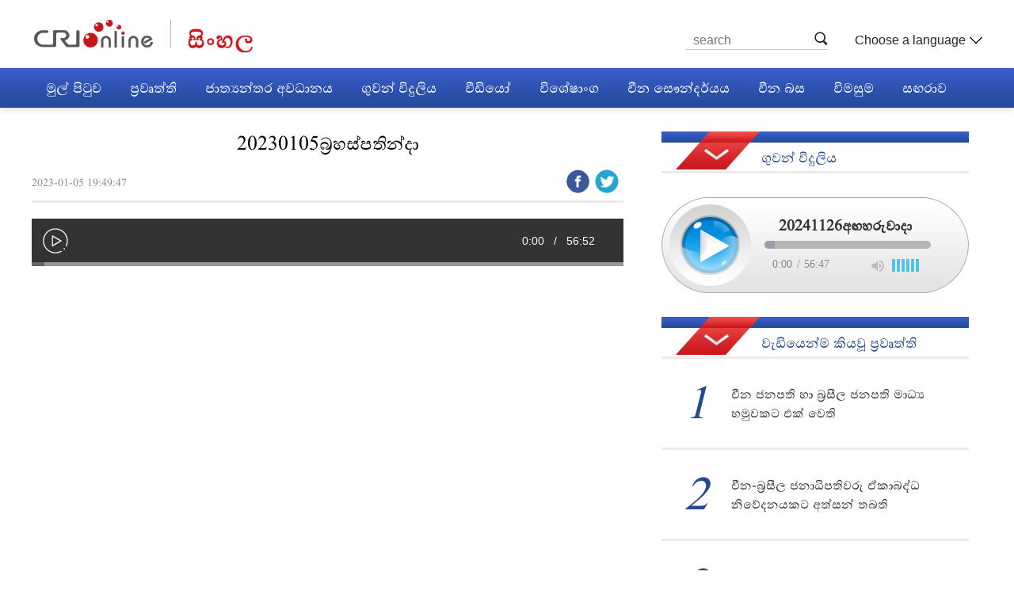

--- FILE ---
content_type: text/css
request_url: https://rcrires.cri.cn/photoAlbum/cri/templet/common/DEPA1643362959557814/public.css
body_size: 3859
content:
@font-face {
  font-family: 'IskoolaPota';
  src: url(//sinhalese.cri.cn/css/font/IskoolaPota.eot); /* IE9 Compat Modes */
  src: url(//sinhalese.cri.cn/css/font/IskoolaPota.eot?#iefix) format('embedded-opentype'), /* IE6-IE8 */
    url(//sinhalese.cri.cn/css/font/IskoolaPota.woff) format('woff'), /* Modern Browsers */
    url(//sinhalese.cri.cn/css/font/IskoolaPota.ttf) format('truetype'), /* Safari, Android, iOS */
    url(//sinhalese.cri.cn/css/font/IskoolaPota.svg) format('svg'); /* Legacy iOS  */
	font-weight: normal;
  font-style: normal;
}
@font-face {
  font-family: 'trebuchet-ms';
  src: url(//sinhalese.cri.cn/css/font/trebuchet-ms.eot); /* IE9 Compat Modes */
  src: url(//sinhalese.cri.cn/css/font/trebuchet-ms.eot?#iefix) format('embedded-opentype'), /* IE6-IE8 */
    url(//sinhalese.cri.cn/css/font/trebuchet-ms.woff) format('woff'), /* Modern Browsers */
    url(//sinhalese.cri.cn/css/font/trebuchet-ms.ttf) format('truetype'), /* Safari, Android, iOS */
    url(//sinhalese.cri.cn/css/font/trebuchet-ms.svg) format('svg'); /* Legacy iOS */  
	font-weight: normal;
  font-style: normal;
}

*{-webkit-text-size-adjust: none;text-size-adjust: none;}  
html, body, ul, li, ol, dl, dd, dt, p, h1, h2, h3, h4, h5, h6, form, fieldset, legend, img,div { margin:0; padding:0; }
html {-ms-text-size-adjust:100%;-webkit-text-size-adjust:100%;}
/* body {color:#000;font-family: Kalimati, Mangal, Arial, sans-serif;} */
body {font:14px/1.8em 'IskoolaPota', arial,sans-serif;  color:#000;}
table { border-collapse:collapse; }
ul,ol{ list-style:none; }
fieldset, img { border:0 none; }
address, caption, cite, code, dfn, th, var,em,strong,i { font-style:normal;}
input {padding:0;margin:0;border:0 none;}
textarea {resize:none;overflow:auto; }
select, input { vertical-align:middle; }
select, input, textarea { font-size:12px; margin:0; }
input::-moz-focus-inner { border:none; padding:0; }
button, input, optgroup, select, textarea {color:inherit;font:inherit;}
input[type="text"], input[type="password"], textarea { outline-style:none; -webkit-appearance:none;/*clearmoren*/ }
a { color:#333; text-decoration:none; outline:none; }
a:hover{ text-decoration:underline;}
a, a:link, a:visited, a:hover, a:active {
    text-decoration: none;
}
.aImg, .aImg img {
    display: block;
    position: relative;
    width: 100%;
    height: 100%;
}
.image img {
    transition: all 1s ease 0s;
    -ms-transition: all 1s ease 0s;
    -moz-transition: all 1s ease 0s;
    -webkit-transition: all 1s ease 0s;
    -o-transition: all 1s ease 0s;
}
.image img:hover {
    transform: rotate(0deg) scale(1.05,1.05);
    -ms-transform: rotate(0deg) scale(1.05,1.05);
    -moz-transform: rotate(0deg) scale(1.05,1.05);
    -webkit-transform: rotate(0deg) scale(1.05,1.05);
    -o-transform: rotate(0deg) scale(1.05,1.05);
}
.clearfix:after{display:block;clear:both;content:"";visibility:hidden;height:0}
.clearfix{zoom:1}
.clear{clear: both;}



.column_wrapper{width:1200px;margin:0 auto;}
.col_w747{width:747px;float:left;}
.col_w736{width:736px;float:left;}
.col_w620{width:620px;float:left;}
.col_w580{width:580px;float:left;}
.col_w560{width:560px;float:right;}
.col_w460{width:460px;float:right;}
.col_w388{width:388px;float:left;margin-right: 17px;}
.col_w388.last{margin-right: 0;}

.header{height: 86px;background-color: #fff;font-family: "Arial";}
.header .logo {width: 280px; margin-top: 25px; display: block; height: 42px; background: url(//p2crires.cri.cn/photoAlbum/cri/templet/common/DEPA1643362959557814/logo_03.png) no-repeat; text-indent: -9999em; float: left; }
.header .logo a{display:block; height: 100%;float:left;	}
.header .logo a.crl_logo{ width: 154px; }
.header .logo a.my_logo{ width:95px; margin-left: 30px;}
.header .header-menu { padding-top: 40px; float: right; }
.header .header-menu .languageSelect {float:left; color: #252525; font-size: 16px; background: #fff none repeat scroll 0 0; cursor: pointer; height: 22px; line-height: 22px; position: relative; text-align: left; width: 165px; margin-left: 30px; }
.header .header-menu .languageSelect label { display: block; width: 165px;background: url(//p2crires.cri.cn/photoAlbum/cri/templet/common/DEPA1643362959557814/icon-1_06.png) no-repeat center right;}
.header .header-menu .languageSelect select { position: absolute; top: 0; left: 0; height: 22px; line-height: 22px; display: block; border: none; width: 165px; opacity: 0; filter: alpha(opacity=0); }
.header .header-menu .nav-btn {float:left; position: relative; width: 180px; height: 22px; border-bottom: 1px solid #cccccc; }
.header .header-menu .nav-btn h2{ width: 17px; height: 18px; background: url(//p2crires.cri.cn/photoAlbum/cri/templet/common/DEPA1643362959557814/icon-3_03.png) no-repeat; float: right; opacity: 1; filter: alpha(opacity=100); cursor: pointer; }
.header .header-menu .nav-btn .nav-btn-eff { width: 160px; height: 20px; line-height: 20px; overflow: hidden; }
.header .header-menu .nav-btn .nav-btn-eff .nav-search-box { width: 160px; }
.header .header-menu .nav-btn label { background: #fff; display: block; padding: 0 10px; }
.header .header-menu .nav-btn input { background: none; border: none; font-size: 16px; color: #999999; }

.tran_1 {
    transition: all 0.3s ease 0s;
    -ms-transition: all 0.3s ease 0s;   
    -moz-transition: all 0.3s ease 0s;
    -webkit-transition: all 0.3s ease 0s;
    -o-transition: all 0.3s ease 0s;
}
#nav{position:relative;z-index: 20;}
.nav{font-size: 20px;color: #ffffff;height: 50px;line-height:50px;background: url(//p2crires.cri.cn/photoAlbum/cri/templet/common/DEPA1643362959557814/bg-1_07.jpg) repeat-x;box-shadow:0 3px 6px 0 rgba(218, 218, 218, 0.8);}
.nav-list,.nav-list ul{position: relative;}
.nav-list li{float:left;padding:0 18px;}
.nav-list li a{display:block;color:#fff;text-decoration:none;
    transition: all 0.3s ease 0s;
    -ms-transition: all 0.3s ease 0s;   
    -moz-transition: all 0.3s ease 0s;
    -webkit-transition: all 0.3s ease 0s;
    -o-transition: all 0.3s ease 0s;}
.nav-list li.nav_a{background-color:#c71a25;color:#fff;}
.nav_a_hover{position: absolute;top:0;background-color:transparent;border-bottom:3px solid #c71a25;color:#fff;height:47px;}


.md_sinhalese.ftc_absolute{position: relative;}
.md_sinhalese .md_hd{height: 50px;font-size: 20px;color: #fff;border-bottom: 3px solid #ebebeb;position: relative;background: url(//p2crires.cri.cn/photoAlbum/cri/templet/common/DEPA1643362959557814/bg-2_04.jpg) repeat-x top left;}
.md_sinhalese.bg_02 .md_hd:before{margin-left: 46px;width: 221px;background: url(//p2crires.cri.cn/photoAlbum/cri/templet/common/DEPA1643362959557814/icon-3-2_03_03.png) no-repeat;}
.md_sinhalese.sin_tit_bg .md_hd{background-color: #ebebeb;}
.md_sinhalese .md_hd:before{content:'';display:inline-block;float: left;width: 126px;height: 48px;background: url(//p2crires.cri.cn/photoAlbum/cri/templet/common/DEPA1643362959557814/icon-3_03_t.png) repeat;}
.md_sinhalese .md_hd .mh_title{float:left;color: #23498f;padding-top: 20px;}
.md_sinhalese.bg_02 .md_hd .mh_title{color: #23498f;display: inline-block;position: relative;top:-8px;left:-220px;z-index: 2;font-size:20px;color: #fff;width: 221px;text-align: center;}
.md_sinhalese.pTB20 .md_bd{padding: 20px 0;}
.md_sinhalese.pT20 .md_bd{padding-top: 20px;}
.md_sinhalese.pc_pT20 .md_bd{padding-top: 20px;}
.md_sinhalese .md_ftc{float: right;font-size: 16px;}
.md_sinhalese .md_ftc a:hover{color: #23498F;}

.md_sinhalese.mobile_hd_block .md_hd{display: none;}
.md_sinhalese.mobile_ftc_block .md_ftc{display: none;}

.md_sinhalese.sub_scenery .md_hd{background:none;border-bottom:none;height: 150px;line-height: 150px;font-size: 48px;text-align: center;color: #294f9f;}
.md_sinhalese.sub_scenery .md_hd:before{display: none;}
.md_sinhalese.sub_scenery .md_hd .mh_title{padding: 0;float: none;}


.m_loadMore{display: none;}

.page-nav {float: left;font-size: 0;line-height: 0;text-align: center;width: 100%;padding: 75px 0 120px;}
.page-nav ul li {display: inline-block;*display: inline;font-size: 12px;line-height: 14px;margin: 0 6px 0px;border-radius:2px;}
.page-nav a {border: 1px solid #3157b1;display: inline-block;padding: 3px 7px;text-decoration: none;color: #3157b1;border-radius: 3px;}
.page-nav a:hover {background: #3157b1 none repeat scroll 0 0;border-color: #3157b1;color: #fff;text-decoration: none;}
.page-nav .current a {background: #3157b1 none repeat scroll 0 0;border-color: #000;color: #fff;font-weight: bold;}
.page-nav .total b {color: #900;letter-spacing: 1px;margin: 0 3px;}
.page-nav .total_Page,.page-nav .jump_Page {display: none;}


.footer {height: 639px;background: url(//p2crires.cri.cn/photoAlbum/cri/templet/common/DEPA1643362959557814/bg-3.jpg) no-repeat top center #2747b1;background-size: cover;}
.footer .title-2 {text-align: center;}
.footer .title-2 a {display: inline-block;font-size: 36px;color: #fff;position: relative;height: 50px;line-height: 50px;}
.footer .title-2 .title-icon-1,.footer .title-2 .title-icon-2 {background: #496cde;width: 137px;height: 2px;position: absolute;top:50%;margin-top: -1px;}
.footer .title-2 .title-icon-1 {left:-167px;}
.footer .title-2 .title-icon-2 {right:-167px;}
.footer-l {width: 600px;float: left;}
.footer-l ul {padding-top: 30px;}
.footer-l li {width: 283px;margin: 0 auto;height: 39px;line-height: 39px;background: url(//p2crires.cri.cn/photoAlbum/cri/templet/common/DEPA1643362959557814/bg-3_24.png) no-repeat;text-align: center;font-size: 16px;margin-bottom: 30px;}
.footer-l li a {color: #fff;}
.footer-r {width: 600px;float: right;}
.footer-r ul {padding-top: 15px;}
.footer-r li {background: url(//p2crires.cri.cn/photoAlbum/cri/templet/common/DEPA1643362959557814/bg-4_24.png) no-repeat top center;height: 355px;}
.footer-copy {padding-top: 30px;}
.footer-copy p {line-height: 22px;color: #fff;text-align: center;font-size: 16px;}

.footer2{height: 290px;padding:50px 0;background:url("//p2crires.cri.cn/photoAlbum/cri/templet/common/DEPA1643362959557814/bg.png") no-repeat top center #2747b1;background-size: cover;}
.footer2 .title{font-size:36px;color:#fff;justify-content: center;align-items: center;text-align: center;}
.footer2 .title span{margin:0 28px;}
.footer2 .title img{display: inline-block;width: 137px;height: 2px; }
.footer2 .links{justify-content: center;align-items: center;margin: 30px 0;text-align: center;}
.footer2 .links div{display: inline-block;color:#fff;font-size: 18px;height: 38px;line-height:38px;text-align: center;}
.footer2 .links .first-link{ display: inline-block;width: 238px;background: url("//p2crires.cri.cn/photoAlbum/cri/templet/common/DEPA1643362959557814/shape01.png");}
.footer2 .tag-link{display: inline-block;width: 200px;background: url("//p2crires.cri.cn/photoAlbum/cri/templet/common/DEPA1643362959557814/shape02.png");}
.footer2 .links .last-link{width: 238px;background: url("//p2crires.cri.cn/photoAlbum/cri/templet/common/DEPA1643362959557814/shape03.png");}
.footer2 .copyright{width: 450px;height: 50px;line-height: 28px;color:#fff;font-size: 16px;margin: 0 auto;margin-top: 40px;}
.footer2 .copyright p{margin: 0;padding: 0;text-align: center;}
.footer2 .links a {color: #fff;}
.footer2 .title a {color: #fff;}

.float-menu {position: fixed;top:155px;left:50%;margin-left: 610px;z-index: 30;}
.float-menu li {width: 39px;height: 39px;margin-bottom: 7px;}
.float-menu li a {position: relative;display: block;width: 100%;height: 100%;cursor: pointer;}
.float-menu .shaer-facebook {background: url(//p2crires.cri.cn/photoAlbum/cri/templet/common/DEPA1643362959557814/logo-facebook.png) no-repeat;}
.float-menu .btn-backtop {background: url(//p2crires.cri.cn/photoAlbum/cri/templet/common/DEPA1643362959557814/back-top_03.png) no-repeat;display: none;}


@media screen and (max-width:1024px) {
	body{font-family: "微软雅黑","Microsoft YaHei","Microsoft YaHei UI",Arial,SimSun,sans-serif;line-height: 1;}
	.column_wrapper{width:100%;margin:0 auto;}
	.col_w747{width:100%;float:left;}
	.col_w736{width:100%;float:left;}
	.col_w620{width:100%;float:left;}
	.col_w580{width:100%;float:left;}
	.col_w560{width:100%;float:left;}
	.col_w460{width:100%;float:left;}
	.col_w388{width:100%;float:left;margin-right: 0;}
	.vspace{display: none;}
	.mobile_none{display: none;}
	
	
	.header{width: 100%;height: 2.176rem;}
	.header .logo{width: 7.57rem;height: 1.13rem;margin-top: .6rem;background-size: 100% 100%;}
	.header .logo a{display:block;height: 1.13rem;}
	.header .logo a.crl_logo{width: 4.8rem;}
	.header .logo a.my_logo{width: 2rem;}
	.header .header-menu{display: none;}

	.nav{width: 16rem;font-size: .6rem;color: #fff;height: 1.34rem;line-height: 1.34rem;background-size: auto 100%;}
	.nav-list{overflow-x: auto;overflow-y: hidden;}
	
	
	.col_w620 .md_sinhalese.sin_tit_bg .md_hd{background-color: #fff;}
	.md_sinhalese .md_hd{height: 1.44rem;font-size: .7rem;}
	.md_sinhalese .md_hd:before{width: 4.02rem;height: 1.42rem;background-size: 100% 100%;}
	.md_sinhalese.sub_scenery .md_hd{height: 2rem;line-height: 2rem;font-size: .8rem;text-align: center;color: #294f9f;}
	.md_sinhalese.mobile_hd_block .md_hd{display: block;}
	.md_sinhalese .md_hd .mh_title{padding-top: .7rem;}
	.md_sinhalese.bg_02 .md_hd .mh_title{position: relative;left:0;top:0;width:4rem;padding-top:.4rem;margin-left:1.4rem;font-size: .6rem;}
	.md_sinhalese.bg_02 .md_hd:before{position:absolute;left:1rem;top:0;width: 5rem;height: 1.42rem;margin-left: 0;background-size: 100% 100%;}
    .md_sinhalese.pTB20 .md_bd{padding: 0;}
    .md_sinhalese.pT20 .md_bd{padding-top: .5rem;}
	.md_sinhalese.pc_pT20 .md_bd{padding-top: 0;}
    .md_sinhalese .md_ftc{font-size: .5rem;text-align: right;line-height: 1rem;height: 1.6rem;}
	.md_sinhalese .md_ftc a{margin-right: .3rem;}
	.md_sinhalese.mobile_ftc_block .md_ftc{display: block;}
	/* .md_sinhalese.sub_scenery .md_hd:before{display: none;} */
	/* .md_sinhalese.sub_scenery .md_hd .mh_title{padding: 0;float: none;} */
	
	
	.page-nav{display: none;}
	.m_loadMore {display:block;text-align: center;margin-top: .5rem;}
	.m_loadMore a {font-size: .6rem;}
	
	
	.footer,.footer2{width: 16rem;height: auto;padding: 0;margin-top:30px;}
	.footer-l{width: 100%;padding-top: .5rem;background: url(//p2crires.cri.cn/photoAlbum/cri/templet/common/DEPA1643362959557814/bg-3.jpg) no-repeat -6rem 0 #2747b1;background-size: 400% 130%;}
	.footer-r{width: 100%;background: url(//p2crires.cri.cn/photoAlbum/cri/templet/common/DEPA1643362959557814/bg-3.jpg) no-repeat top center #2747b1;background-size: cover;}
	.footer .title-2 a{display: inline-block;font-size: .7rem;color: #fff;position: relative;height: 1.23rem;line-height: 1.23rem;}
	.footer .title-2 .title-icon-1,.footer .title-2 .title-icon-2 {background: #496cde;width: 3.2rem;height: 2px;position: absolute;top:50%;margin-top: -1px;}
	.footer .title-2 .title-icon-1 {left:-3.98rem;}
	.footer .title-2 .title-icon-2 {right:-3.98rem;}
	.footer-l {padding-top: .5rem;}
	.footer-l ul {padding-top: .5rem;padding-bottom: .1rem;}
	.footer-l li {width: 5.97rem;margin: 0 auto;height:.93rem;line-height: .93rem;background: url(//p2crires.cri.cn/photoAlbum/cri/templet/common/DEPA1643362959557814/bg-3_24.png) no-repeat;background-size: 100% 100%;text-align: center;font-size: .4rem;margin-bottom: .5rem;}
	.footer-l li a {color: #fff;}
	.footer-r ul {padding-top: .3rem;}
	.footer-r li {background: url(//p2crires.cri.cn/photoAlbum/cri/templet/common/DEPA1643362959557814/bg-4_24.png) no-repeat top center;background-size: auto 90%;height: 9.6rem;}
	.footer-copy {padding: .5rem 0;background: url(//p2crires.cri.cn/photoAlbum/cri/templet/common/DEPA1643362959557814/bg-3.jpg) no-repeat bottom center #2747b1;background-size: 300% 400%;}
	.footer-copy p {line-height: .6rem;color: #fff;text-align: center;font-size: .4rem;}
	
	.footer2{background: url(//p2crires.cri.cn/photoAlbum/cri/templet/common/DEPA1643362959557814/bg-3.jpg) no-repeat -6rem 0 #2747b1;background-size: 400% 130%;}
	.footer2 .title{padding-top: .5rem;text-align: center;}
	.footer2 .title img{width: 3.2rem;height: 2px;background: #496cde;}
	.footer2 .title span{display: inline-block;margin: 0 .2rem;font-size: .7rem;color: #fff;height: 1.23rem;line-height: 1.23rem;}
	.footer2 .links{width:100%;display: flex;flex-flow: column;margin:0;padding-top: .5rem;padding-bottom: .1rem;}
	.footer2 .links .first-link{width: 5.97rem;height: .93rem;line-height: .93rem;background: url(//p2crires.cri.cn/photoAlbum/cri/templet/common/DEPA1643362959557814/bg-3_24.png) no-repeat;background-size: 100% 100%;}
	.footer2 .links div{width: 5.97rem;margin: 0 auto;height: .93rem;line-height: .93rem;background: url(//p2crires.cri.cn/photoAlbum/cri/templet/common/DEPA1643362959557814/bg-3_24.png) no-repeat;background-size:100% 100%;font-size: .4rem;margin-bottom: .5rem;}
	.footer2 .links .last-link{width: 5.97rem;height: .93rem;line-height: .93rem;background: url(//p2crires.cri.cn/photoAlbum/cri/templet/common/DEPA1643362959557814/bg-3_24.png) no-repeat;background-size: 100% 100%;}
	.footer2 .copyright{width: auto;height: auto;margin-top:0;line-height: none;padding: .5rem 0;background: url(//p2crires.cri.cn/photoAlbum/cri/templet/common/DEPA1643362959557814/bg-3.jpg) no-repeat bottom center #2747b1;background-size: 300% 400%;}
	.footer2 .copyright p{line-height: .6rem;color: #fff;text-align: center;font-size: .4rem;}

	.float-menu{display: none;}

}

--- FILE ---
content_type: text/css
request_url: https://rcrires.cri.cn/photoAlbum/cri/templet/common/DEPA1644287113699532/bottom.css
body_size: 2921
content:
.sinhalese_ind12 .list-title {font-size: 26px;line-height: 30px;padding: 0px 0 22px;text-align: center;}
.sinhalese_ind12 .list-brief {margin-bottom: 20px;color: #888;padding-bottom: 10px;position: relative;border-bottom: 3px #ebebeb solid;}
.sinhalese_ind12 .list-brief span {padding: 0 15px;border-left: 1px #dedede solid;}
.sinhalese_ind12 .list-brief span.span-first {padding-left: 0;border-left:0;}
.sinhalese_ind12 .list-brief span.span-last {padding-right: 0;}
.sinhalese_ind12 .list-brief a {float:left;margin:6px 6px 6px 0;color: #888;border-radius: 50% 50%;width: 30px;height: 30px;padding: 0;}
.sinhalese_ind12 .abody {font-size: 20px;line-height: 2em;margin-bottom: 0px;text-align: justify;}
.sinhalese_ind12 .abody p {margin: 20px 0;}
.sinhalese_ind12 .abody p:last-child {margin-bottom: 0;}
.sinhalese_ind12 .abody img,.sinhalese_ind12 .abody video,.sinhalese_ind12 .abody audio {vertical-align: top;}
.sinhalese_ind12 .abody img {display: block;margin: 0 auto;max-width: 747px;}
.sinhalese_ind12 .abody .audio-box .vjs-audio-title .audio-title{display:inline-block;height:100%;overflow:hidden}
.sinhalese_ind12 .abody video {max-width: 100%;height: auto !important;background: #000;}
.lt9 .sinhalese_ind12 .abody object {background: #000;}
.sinhalese_ind12 .play-pic {position: relative;/*margin:0 40px;*/text-align: center;display: block;}
.sinhalese_ind12 .play-pic .play-box {display: none;}
.sinhalese_ind12 .play-pic .arrow { position: absolute; top: 50%; left: 5px; width: 30px; height: 48px; margin-top: -24px; background: url(//p2crires.cri.cn/photoAlbum/cri/templet/common/DEPA1643362959557814/arrow-2.png) 0 0 no-repeat; text-indent: -999px; white-space: nowrap; overflow: hidden; cursor: pointer; text-align: left;display: block;}
.ie6 .sinhalese_ind12 .play-pic .arrow {display: none;}
.sinhalese_ind12 .play-pic .prev {left: 10px;}
.sinhalese_ind12 .play-pic .prev:hover { /*background-position: left bottom;*/ opacity:0.6;filter:alpha(opacity=60);}
.sinhalese_ind12 .play-pic .next { left: auto; right:5px;right: 10px; background-position: right top; }
.sinhalese_ind12 .play-pic .next:hover { /*background-position: right bottom;*/ opacity:0.6;filter:alpha(opacity=60);}
.sinhalese_ind12 .list-label {display: none;line-height: 24px;padding-top: 40px;}
.sinhalese_ind12 .list-label span {color: #888;font-size: 14px;}
.sinhalese_ind12 .list-label a {color: #4ea9ef;font-size: 14px;border: 1px #4ea9ef solid;border-radius: 3px;padding: 4px 8px;margin-right: 10px;}
.sinhalese_ind12 .list-label a:hover {color: #fff;background-color: #4ea9ef;}
.page-nav {float: left;font-size: 0;line-height: 0;margin-top: 30px;text-align: center;width: 100%;}
.page-nav ul li {display: inline-block;*display: inline;font-size: 12px;line-height: 14px;margin: 0 6px 0px;border-radius:2px;}
.page-nav a {border: 1px solid #3157b1;display: inline-block;padding: 3px 7px;text-decoration: none;color: #3157b1;}
.page-nav a:hover {background: #3157b1 none repeat scroll 0 0;border-color: #3157b1;color: #fff;text-decoration: none;}
.page-nav .current a {background: #3157b1 none repeat scroll 0 0;border-color: #3157b1;color: #fff;font-weight: bold;}
.page-nav .total b {color: #900;letter-spacing: 1px;margin: 0 3px;}
.page-nav .total_Page,.page-nav .jump_Page {display: none;}

.details-shaer {line-height:36px;font-size:14px;color:#999999;height: 36px;position: absolute;top:-10px;right:0;}
.details-shaer span {border: none !important;float: left;}
.details-shaer .details-shaer-name {display: none;}
.details-shaer .bdsharebuttonbox {float: left;}
.details-shaer .bdsharebuttonbox .bds_fbook {background: url(//p2crires.cri.cn/photoAlbum/cri/templet/common/DEPA1643362959557814/shaer-1_03.png) no-repeat;}
.details-shaer .bdsharebuttonbox .bds_twi {background: url(//p2crires.cri.cn/photoAlbum/cri/templet/common/DEPA1643362959557814/shaer-2_03.png) no-repeat;}
.play-box,.arrow {display: none;}
.detail video {max-width: 100%;height: auto;}


/* PC audio start */
.sinhalese_con04_diceng_audio.box-audio-1{position: relative;padding: 30px 0;}
.sinhalese_con04_diceng_audio div.audio-name {display: none;}
.sinhalese_con04_diceng_audio .audio-data-list{
	width: 200px;height: 30px;line-height: 30px;z-index: 2;position: absolute;top: 28%;left: 34%;color: #333333;text-align: center;font-size: 20px;font-weight: bold; white-space: nowrap;text-overflow: ellipsis;overflow: hidden;word-break: break-all;
	/* display: none; */
}
.sinhalese_con04 #audio-player-sinha-mobile.sin_audio{display: none;}
.sinhalese_con04 #audio-player-sinha.sin_audio{display: block;}

.sinhalese_con04_diceng_audio #audio-player-sinha{width: 388px;height: 121px;}
.sinhalese_con04_diceng_audio #audio-player-sinha .vjs-control-bar {height: 100%!important;background-image: url(//p2crires.cri.cn/photoAlbum/cri/templet/common/DEPA1643362959557814/bg-audio-2_03.png)!important;background-repeat: no-repeat;}
.sinhalese_con04_diceng_audio #audio-player-sinha .vjs-control-bar .vjs-play-control{width: 50px;margin-left: 35px;cursor: default}
.sinhalese_con04_diceng_audio #audio-player-sinha .vjs-control-bar .vjs-play-control .vjs-icon-placeholder:hover{cursor: pointer;}
.sinhalese_con04_diceng_audio #audio-player-sinha .vjs-control-bar .vjs-play-control .vjs-icon-placeholder::before{left: 1px;}
.sinhalese_con04_diceng_audio #audio-player-sinha .vjs-control-bar .vjs-audio-title{display: none;line-height: 36px!important;width: 205px;position: absolute;left: 128px;top:15px;text-align: center;height: auto;font-size: 14px;white-space: nowrap;text-overflow: ellipsis;overflow: hidden;word-break: break-all;}
.sinhalese_con04_diceng_audio #audio-player-sinha .vjs-control-bar .vjs-volume-panel{display: block;height: 28px;right: 45px;width: 70px;top: 72px;}
.sinhalese_con04_diceng_audio #audio-player-sinha .vjs-control-bar .vjs-volume-panel .vjs-mute-control{height: 28px;width: 20px;float: left;}
.sinhalese_con04_diceng_audio #audio-player-sinha .vjs-control-bar .vjs-volume-panel .vjs-mute-control .vjs-icon-placeholder::before{color: #bbb;width: 20px;height: 28px;line-height: 28px;}

.sinhalese_con04_diceng_audio #audio-player-sinha .vjs-control-bar .vjs-volume-panel .vjs-volume-control{opacity: 1;margin-left: 0;width: 36px;height: 16px;top: 6px;left: 8px;}
.sinhalese_con04_diceng_audio #audio-player-sinha .vjs-control-bar .vjs-volume-panel .vjs-volume-control .vjs-volume-bar{width:34px;height: 16px;margin: 0;background: url(//p2crires.cri.cn/photoAlbum/cri/templet/common/DEPA1643362959557814/audio-icon-4_06.png) no-repeat left top #bebebe;}
.sinhalese_con04_diceng_audio #audio-player-sinha .vjs-control-bar .vjs-volume-panel .vjs-volume-control .vjs-volume-bar .vjs-volume-level{height: 16px;background: url(//p2crires.cri.cn/photoAlbum/cri/templet/common/DEPA1643362959557814/audio-icon-4_06.png) no-repeat left top #55c0e7;/* background: #55c0e7; */}
.sinhalese_con04_diceng_audio #audio-player-sinha .vjs-control-bar .vjs-volume-panel .vjs-volume-control .vjs-volume-bar .vjs-volume-level::before{content: '';}
.sinhalese_con04_diceng_audio #audio-player-sinha .vjs-control-bar .vjs-volume-panel .vjs-volume-control .vjs-volume-bar #pvalue{display: none;}

.sinhalese_con04_diceng_audio #audio-player-sinha .vjs-control-bar .vjs-time-control{height:20px;line-height:20px;margin-top:75px;min-width: 15px;font-size: 14px;font-family: "Times New Roman", Times, serif;}
.sinhalese_con04_diceng_audio #audio-player-sinha .vjs-control-bar .vjs-time-control.vjs-current-time{margin-left: 55px;}
.sinhalese_con04_diceng_audio #audio-player-sinha .vjs-control-bar .vjs-progress-control{width: 210px;left: 130px;height:10px;top: 55px!important;}
.sinhalese_con04_diceng_audio #audio-player-sinha .vjs-control-bar .vjs-progress-control .vjs-progress-holder{height: 100%;max-height: 10px;}
.sinhalese_con04_diceng_audio #audio-player-sinha .vjs-control-bar .vjs-progress-control .vjs-progress-holder .vjs-slider-bar{background: url(//p2crires.cri.cn/photoAlbum/cri/templet/common/DEPA1643362959557814/audio-icon-4_09.jpg);}
/* PC audio end */


.sinhalese_con11.ty_pic_txt .pic_txt_list li {}
.sinhalese_con11.ty_pic_txt .pic_txt_list li a {display: block;border-bottom: 3px #ebebeb solid;padding: 20px 0;}
.sinhalese_con11.ty_pic_txt .pic_txt_list .list-num {width: 88px;text-align: center;float: left;height: 72px;line-height: 72px;font-size: 60px;color: #23498f;font-style: italic;}
.sinhalese_con11.ty_pic_txt .pic_txt_list .list-text {height: 72px;overflow: hidden;width: 290px;float: right;padding-right: 10px;}
.sinhalese_con11.ty_pic_txt .pic_txt_list .list-title {line-height: 24px;height: 72px;display: table;font-size: 18px;}
.sinhalese_con11.ty_pic_txt .pic_txt_list .list-title span {display: table-cell;vertical-align: middle;}
.sinhalese_con11.ty_pic_txt .pic_txt_list li a:hover {background: #ebebeb;}
.sinhalese_con11.ty_pic_txt .pic_txt_list li a:hover .list-num {color: #c71a25;}


@media screen and (max-width:1024px) {
	
	/* mobile audio start */
	.sinhalese_con04_diceng_audio.box-audio-1{/*position: static;*/padding: 0;}
	.sinhalese_con04_diceng_audio div.audio-name {display:block;color:#333;width:100%;position:static;background:none;font-size: .6rem;height: 2.16rem;line-height: 2.21rem;text-align: center;}
	.sinhalese_con04_diceng_audio div.audio-name a{display: none;}
	.sinhalese_con04_diceng_audio .audio-data-list{
		width: 90%;height: 1.2rem;line-height: 1.2rem;z-index: 2;position: absolute;top: 20%;left: 5%;color: #333333;text-align: center;font-size: .6rem;font-weight: bold; white-space: nowrap;text-overflow: ellipsis;overflow: hidden;word-break: break-all;
		/* display: none; */
	}
	.sinhalese_con04_diceng_audio .list-audio {text-align: center;margin-bottom: 1.2rem;}
	
	.sinhalese_con04_diceng_audio #audio-player-sinha.sin_audio{display: none;}
	.sinhalese_con04_diceng_audio #audio-player-sinha-mobile.sin_audio{display: block;}
	#audio-player-sinha-mobile.sin_audio{border-radius: 50px;display:block;width: 90%!important;margin:0 auto;height: 50px!important;}
	#audio-player-sinha-mobile.sin_audio .video-audio{height:100%!important;border-radius: 1rem;font-size: .4rem;}
	#audio-player-sinha-mobile.sin_audio .vjs-control-bar{border-radius: 1rem;height: 100%!important;}
	#audio-player-sinha-mobile .vjs-control-bar .vjs-play-control{margin-left: .2rem;margin-right: .3rem;}
	#audio-player-sinha-mobile .vjs-control-bar .vjs-play-control .vjs-icon-placeholder::before{color: #333;line-height: 35px;}
	#audio-player-sinha-mobile .vjs-control-bar .vjs-audio-title{display: none;width: 100%!important;font-size: .6rem;text-align: center;color: #000; position: absolute;top: -1.8rem;white-space: nowrap;text-overflow: ellipsis;overflow: hidden;word-break: break-all;}
	#audio-player-sinha-mobile .vjs-control-bar .vjs-volume-panel{width:1rem;right:1rem;display: block;height: 100%;margin-top: 0;text-align:center;}
	#audio-player-sinha-mobile .vjs-control-bar .vjs-volume-panel .vjs-mute-control{width:1rem;height: 50%;}
	#audio-player-sinha-mobile .vjs-control-bar .vjs-volume-panel .vjs-mute-control .vjs-icon-placeholder::before{color: #333;line-height: 45px;}
	#audio-player-sinha-mobile .vjs-control-bar .vjs-volume-panel .vjs-volume-control{display: none;} /* 音量进度条 */
	#audio-player-sinha-mobile.sin_audio .vjs-control-bar .vjs-time-control{line-height: 50px;min-width: 1em;}
	#audio-player-sinha-mobile .vjs-control-bar .vjs-progress-control{width: 35%!important;top:45%!important;left: 6rem!important;height:10%!important;}
	/* mobile audio end */
	
	
	.index_wrap{background: #fff;}
	
	.topInfo {text-align: center;}
	.img-tit {display: inline-block;font-size: .7rem;line-height: 1.5em;padding: .3rem 0;}
	.abody p {margin: .3rem 0;line-height: 1.5em;padding: 0 .3rem;}
	.abody p,.abody p span {font-size: .6rem;}
	.abody img,.abody video {width: 100%;height: auto;}
	.abody audio {width: 100%;}
	.ad-controls {display: inline-block;font-size: .7rem;line-height: 1.5em;padding: .3rem 0;}
	.ad-controls b {font-weight: normal;color: #ff6600;}
	
	.sinhalese_ind12{margin-top: .3rem;margin-bottom: 1.5rem;}
	.sinhalese_ind12 .list-title {font-size: .6rem;line-height: .8rem;padding: 0px 0 .3rem;text-align: center;}
	.sinhalese_ind12 .list-brief {margin:0 .3rem;color: #888;padding: .3rem 0;font-size: .5rem;position: relative;border-bottom: 3px #ebebeb solid;}
	.sinhalese_ind12 .list-brief span {padding: 0 .3rem;border-left: 1px #dedede solid;}
	.sinhalese_ind12 .list-brief span.span-first {padding-left: 0;border-left:0;}
	.sinhalese_ind12 .list-brief span.span-last {padding-right: 0;}
	.sinhalese_ind12 .list-brief a {width: .8rem;height: .8rem;margin: 0 .1rem;}
	.sinhalese_ind12 .abody {font-size: .6rem;line-height: 2em;margin: 0px .3rem;text-align: justify;}
	.sinhalese_ind12 .abody p {margin: .5rem 0;}
	.sinhalese_ind12 .abody p:last-child {margin-bottom: 0;}
	.sinhalese_ind12 .abody img,.sinhalese_ind12 .abody video,.sinhalese_ind12 .abody audio {vertical-align: top;}
	.sinhalese_ind12 .abody img {display: block;margin: 0 auto;}
	.sinhalese_ind12 .abody video {max-width: 100%;height: auto !important;background: #000;}
	.sinhalese_ind12 .list-label {display: none;line-height: 24px;padding-top: 40px;}
	.sinhalese_ind12 .list-label span {color: #888;font-size: .5rem;}
	.sinhalese_ind12 .list-label a {color: #4ea9ef;font-size: .5rem;border: 1px #4ea9ef solid;border-radius: 3px;padding: .1rem .2rem;margin-right: .2rem;}
	.sinhalese_ind12 .list-label a:hover {color: #fff;background-color: #4ea9ef;}

	.details-shaer {display: none; position: absolute;top:.2rem;right:0;}
	.details-shaer .bdsharebuttonbox .bds_fbook {background-size: 100% 100%;}
	.details-shaer .bdsharebuttonbox .bds_twi {background-size: 100% 100%;}

	.play-box,.arrow {display: none;}
	.detail video {max-width: 100%;height: auto;}
	
	
	.sinhalese_con11.ty_pic_txt{margin-bottom: 1rem;}
	.sinhalese_con11.ty_pic_txt .pic_txt_list li {}
	.sinhalese_con11.ty_pic_txt .pic_txt_list li a {display: block;border-bottom: 3px #ebebeb solid;padding: .3rem 0;}
	.sinhalese_con11.ty_pic_txt .pic_txt_list .list-num {width: 3rem;text-align: center;float: left;height: 3rem;line-height: 3rem;font-size: 2rem;color: #23498f;font-style: italic;}
	.sinhalese_con11.ty_pic_txt .pic_txt_list .list-text {overflow: hidden;width: 12.7rem;float: right;padding-right: .3rem;height: auto;}
	.sinhalese_con11.ty_pic_txt .pic_txt_list .list-title {line-height: .85rem;height: 3rem;display: table;font-size: .6rem;}
	.sinhalese_con11.ty_pic_txt .pic_txt_list .list-title span {display: table-cell;vertical-align: middle;}
	.sinhalese_con11.ty_pic_txt .pic_txt_list li a:hover {background: transparent;}
	.sinhalese_con11.ty_pic_txt .pic_txt_list li a:hover .list-num {color: #23498f;}
}

--- FILE ---
content_type: application/javascript
request_url: https://rcrires.cri.cn/photoAlbum/cri/templet/common/DEPA1644302738682917/audio_detail.js
body_size: 1855
content:
//分pc和移动创建 pc端创建播放器宽可以设置，高固定不能设置，移动端宽度是走屏幕的宽度，高固定
    //判断是否是移动端
    function isMobile() {
      if (/AppleWebKit.*mobile/i.test(navigator.userAgent) || /Android/i.test(navigator.userAgent) || (/MIDP|SymbianOS|NOKIA|SAMSUNG|LG|NEC|TCL|Alcatel|BIRD|DBTEL|Dopod|PHILIPS|HAIER|LENOVO|MOT-|Nokia|SonyEricsson|SIE-|Amoi|ZTE/.test(navigator.userAgent))) {
        return true;
      } else {
        return false;
      }
    }
    var playOption = {
      id: "audio-player",//播放器容器DIV的ID 必填
      width: _player_width,//音频宽度 选填
      isConviva: true,//是否开启conviva埋码
      isCntvdata: true,//是否开启大数据埋码
      endedFunction: function () {
        //播放完毕，调用外部函数;	
      },
      vType: "audio",//音频播放器必传。
      isDirectUrl: false,//是否是音频地址，如果是 设置为true;如果需要通过接口获取，设置为false
      url: '',//mp3地址 
      //url: 'https://webapp.cctv.com/h5/cmstest/testAudio/mp3source/eyes.mp3',//mp3地址 
      swappedId:guid,// isDirectUrl设置为false 需要取swappedId 即guid如果没有就走文件地址的方式播放，guid的优先级最高
      isLive: false,//是否直播点播 默认是false
      audioType: '',//音频格式
      isAutoPlay: false,//是否开启自动播放，默认是false
      buriedCodeTitle: '_title',//埋码必填 设置埋码标题,url播放时必传，guid可不传 从接口里读取
      //如果audio_list有值，则默认播放audio_list的第一个 
      //如果audio_list没值就播放mp3.
      audioSetting: {//设置音频的具体配置 非必填。
        //audio_list: [{ url: skinUrl + '/mp3source/mooncake.mp3', name: '饼儿圆与月儿如' }, { url: skinUrl + '/mp3source/heart.mp3', name: '“进博会上的中国非遗”系列节目第六期：“寿石养心”' }],//音频播放数组
        //如果audio_list有值，则默认播放audio_list的第一个 
        // audio_box_display: true,//是否显示整个音频播放控制
        // audio_background: '',//设置背景色
        // audio_play_btn_default: '',//设置播放按钮
        // audio_play_btn_highlight: '',//设置高亮播放按钮
        // audio_pause_btn_default: '',//设置暂停按钮
        // audio_pause_btn_highlight: '',//设置高亮暂停按钮
        //audio_previous_next_display: true,//显示不显示上一个下一个
        // audio_previous_btn_default: '',//上一个按钮默认图标
        // audio_previous_btn_highlight: '',//上一个按钮高亮图标
        // audio_next_btn_default: '',//下一个按钮默认图标
        // audio_next_btn_highlight: '',////下一个按钮高亮图标
        audio_title_display: false,//是否显示标题
        //audio_title_change: '养生',//更改标题
        // audio_title_color: '',//标题颜色
        // audio_time_color:'',//时间颜色
        audio_download_btn_display: false,//是否显示下载按钮
        // audio_download_btn_default: '',//下载按钮默认图标
        // audio_download_btn_highlight: '',//下载按钮高亮图标
        // audio_process_background_color:'',//进度条底色
        // audio_process_advanced_color: '',//进度条前进色
        // audio_process_highlight_color: '',//进度条高亮色
        // audio_process_position: 'top',//只接收2个值。top和bottom
        // audio_process_display:true,//进度条是否显示。
        //audio_live_btn_bg_color: '#dc255c',//设置直播标底色
        //audio_live_btn_font_color: '#fff',//设置直播标字体颜色
      }
    }
    var audioPlayer;
    createPlayer();
    function createPlayer() {
      if (isMobile()) {
        //如果是移动端 就走移动端的宽度; 
        var width = (window.innerWidth > 0) ? window.innerWidth : screen.width;
        playOption.width = width;
        audioPlayer = new CreateSmartPlayer(playOption);
        var dd=setInterval(function(){
          var loadlen = 0;
          if(($(".myPlayer").find("audio").length>0)){;
            clearInterval(dd);
            changeVideoSize();
            getvideo();
            
          }
        });

      } else {
        audioPlayer = new CreateSmartPlayer(playOption);
      }
    }

--- FILE ---
content_type: application/javascript
request_url: https://rcrires.cri.cn/photoAlbum/cri/templet/common/DEPA1644287113699532/index_20228866.js
body_size: 2624
content:
var ispc;
var tabFlag = true;
if(window.innerWidth <= 1025){
	ispc = false;
	h5Anima();
}else{
	ispc = true;
	pcAnima();
}

$(window).resize(function () {
	if(window.innerWidth <= 1025 && ispc){
		updateHref();
		ispc=false;
	}
	if(window.innerWidth > 1025 && !ispc){
		updateHref();
		ispc=true;
	}
	if(window.innerWidth <= 1025){
		h5Anima()
	}
});

function updateHref(){
	window.location.href=window.location.href;
}

function blive(){
	//导航宽度
	var liWidth = 0;
	$(".nav-list li").each(function(){
		liWidth = liWidth + $(this).outerWidth(true) +1
	})
	$(".nav-list ul").width(liWidth)
}

function h5Anima(){
	blive();
	setTimeout(changeSize,200);
}

function pcAnima(){
	// 解决发布预览时导航显示破版问题
	if (window.location.host == 'sinhalese.cri.cn') {
		$('.nav').css('font-size','20px')
		$('.md_sinhalese .md_hd').css('font-size','20px')
	} else {
		$('.nav').css('font-size','16px')
		$('.md_sinhalese .md_hd').css('font-size','18px')
	}

	var aWidth = $(".nav_a").outerWidth();
	var aLeft = $(".nav_a").position().left;
	$(".nav_a_hover").css({
	    "width":aWidth,
	    "left":aLeft
	});
	$(".nav-list li").mousemove(function(){
	    $(this).css("color","#fff");
	    $(".nav_a_hover").css({
	        "width":$(this).outerWidth(),
	        "left":$(this).position().left
	    });
	})
	$(".nav-list li").mouseout(function(){
	    $(this).not(".nav_a").css("color","#fff");
	    $(".nav_a_hover").css({
	        "width":aWidth,
	        "left":aLeft
	    });
	})
}

function bindEvent(A, C, B) {
	if (!document.addEventListener){
		A.attachEvent(C, B)
	} else {
		A.addEventListener(C, B, false)
	}
}

/* 工具方法：判断浏览器类型 */
var bXrowser={ 
	versions:function(){ 
		var u = navigator.userAgent, app = navigator.appVersion; 
		return {//移动终端浏览器版本信息 
		trident: u.indexOf('Trident') > -1, //IE内核 
		presto: u.indexOf('Presto') > -1, //opera内核 
		webKit: u.indexOf('AppleWebKit') > -1, //苹果、谷歌内核 
		gecko: u.indexOf('Gecko') > -1 && u.indexOf('KHTML') == -1, //火狐内核 
		mobile: !!u.match(/AppleWebKit.*Mobile.*/)||!!u.match(/AppleWebKit/), //是否为移动终端 
		ios: !!u.match(/\(i[^;]+;( U;)? CPU.+Mac OS X/), //ios终端 
		android: u.indexOf('Android') > -1 || u.indexOf('Linux') > -1, //android终端或者uc浏览器 
		iPhone: u.indexOf('iPhone') > -1 || u.indexOf('Mac') > -1, //是否为iPhone
		iPad: u.indexOf('iPad') > -1, //是否iPad 
		qqbXrowser: u.indexOf('MQQBXrowser')>-1,//手机QQ浏览器 
		webApp: u.indexOf('Safari') == -1, //是否web应该程序，没有头部与底部 
		UCBXrowser: u.indexOf('UCBXrowser') > -1
		}; 
	}()
	//,language:(navigator.bXrowserLanguage || navigator.language).toLowerCase()
}

//判断横竖屏的方法
function checkDirect(){
	var wechatInfo = navigator.userAgent.match(/MicroMessenger\/([\d\.]+)/i) ;
	if(window.navigator.userAgent.toLowerCase().match(/MicroMessenger/i) == 'micromessenger' && wechatInfo[1] > "6.5"){ //微信浏览器
		if ((window.orientation === 180 || window.orientation === 0)) {
			return "portrait";
		}
		if(window.orientation === 90 || window.orientation === -90){
			return "landscape";//横屏
		}
	}else{
		if (document.documentElement.clientHeight >= document.documentElement.clientWidth) {
			return "portrait";//竖屏
		} else {
			return "landscape";//横屏
		}
	}
}

function checkFull(){
	var isFullScreen = document.fullScreen || document.mozFullScreen || document.webkitIsFullScreen || document.msFullscreenElement
　　if (isFullScreen) {
		return true;
	}else{
		return false;
	}
　
}


if ("onorientationchange" in window){
	if(bXrowser.versions.qqbXrowser){
		bindEvent(window, "resize",function() {
			if(checkDirect()=="portrait"&&checkFull()){
				exitFullscreen()
			}
			setTimeout(changeSize,200);
		});
	}else{
		bindEvent(window,"orientationchange",function(){
			if(checkDirect()=="portrait"&&checkFull()){
				exitFullscreen()
			}
			setTimeout(blive,200);
			setTimeout(changeSize,200);
		})
	}
}else{
	bindEvent(window, "resize",function() {
		if(checkDirect()=="portrait"&&checkFull()){
			exitFullscreen()
		}
	});
}


//解决图文插视频问题
//因为如果既有视频又有音频的话，id后缀是1,2,3是从上到下排的的所有根据id就找不到指定的视频和音频，所有只能根据video和audio的索引来找到相应的节点来设置宽高
function changeAudioSize(){//设置音频宽高
	if($("audio").length>0){
		for(var i=0; i< $("audio").length;i++){
			var _w=$(".content").find("p").width();
			if (window.innerWidth>1024)
			{
				_w = 747;
				$("audio").eq(i).parents(".myPlayer").css({"width":_w+"px"});
				$(".myPlayer.sin_audio").find("#audio-player-sinha-con").css({"width":"388px"});
				$(".myPlayer.sin_audio").css({"width":"388px"});
			} else {
				$("audio").eq(i).parents(".myPlayer").css({"width":_w+"px"});
				$(".myPlayer.sin_audio").find("#audio-player-sinha-mobile-con").css({"width":"100%"});
				$(".myPlayer.sin_audio").css({"width":"100%"});
			}
		}
	}
}
function changeVideoSize(){//设置视频宽高，移动端和pc端视频标签不一致，所以要分开设置视频宽高
		if($("video").length>0 ){//移动端，单视频是video标签
			for(var i=0; i< $("video").length;i++){
				var _w=$(".content").find("p").width();
				if (window.innerWidth>1024)
				{
					_w = 747;
				}
				var _h = _w/16*9;
				
				$("video").eq(i).parent().css("width",_w+"px");
				$("video").eq(i).parent().css("height",_h+"px");
				$("video").eq(i).parents(".myPlayer").css("width",_w+"px");
				$("video").eq(i).parents(".myPlayer").css("height",_h+"px");
			}
		}
}
function getvideo(){
    if($(".myPlayer").length>0){//多视频，单音频，多音频，视频和音频都有，只能根据id中含有flash_来判断视频和音频总长度
        var aa=setInterval(function(){
            var loadlen = 0;
                if(($(".myPlayer").find("video").length>0)){;
                    clearInterval(aa);
                    changeVideoSize();
                }
        });
        var bb=setInterval(function(){
            var loadlen = 0;
                if(($(".myPlayer").find("audio").length>0)){;
                    clearInterval(bb);
                    changeAudioSize();
                }
        });
    }
}
var domid=itemid1;
var loadlen=0;
if(($(".myPlayer").length>0) ){//如果有是视频和音频存在的时候再设置宽高
	var cc=setInterval(function(){
    for(var i=0;i<$(".myPlayer").length;i++){
        if($(".myPlayer").attr("style").indexOf('display: block;') >= 1){
			loadlen++;
			if(loadlen==($(".myPlayer").length)){//瑙嗛鍜岄煶棰戝姞杞
				clearInterval(cc);
				setTimeout(function(){
					getvideo();
				},200)
			}
        }
    }
    });
}
	
function changeSize(){
	if(($(".myPlayer").length>0) ){
		fontSize=$("html").css("font-size").split("px")[0];
		changeVideoSize();
		changeAudioSize();
	}
}



--- FILE ---
content_type: application/javascript
request_url: https://p.data.cctv.com/ge.js
body_size: 70
content:
window.goldlog=(window.goldlog||{});goldlog.Etag="cxKwIQDUsEUCAQOJzgiPKMx4";goldlog.stag=2;